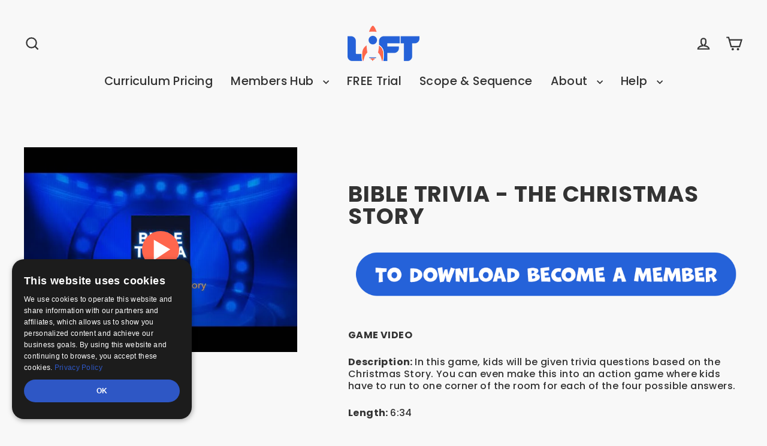

--- FILE ---
content_type: text/html; charset=utf-8
request_url: https://liftcurriculum.com/products/bible-trivia-the-christmas-story
body_size: 18712
content:
<!doctype html>
<html class="no-js" lang="en" dir="ltr">
<head>
  <meta charset="utf-8">
  <meta http-equiv="X-UA-Compatible" content="IE=edge">
  <meta name="viewport" content="width=device-width,initial-scale=1">
  <meta name="theme-color" content="#ff664d">
  <link rel="canonical" href="https://liftcurriculum.com/products/bible-trivia-the-christmas-story">
  <link rel="preconnect" href="https://cdn.shopify.com" crossorigin>
  <link rel="preconnect" href="https://fonts.shopifycdn.com" crossorigin>
  <link rel="dns-prefetch" href="https://productreviews.shopifycdn.com">
  <link rel="dns-prefetch" href="https://ajax.googleapis.com">
  <link rel="dns-prefetch" href="https://maps.googleapis.com">
  <link rel="dns-prefetch" href="https://maps.gstatic.com">
  <!-- Google Tag Manager -->
  <script>(function(w,d,s,l,i){w[l]=w[l]||[];w[l].push({'gtm.start':
  new Date().getTime(),event:'gtm.js'});var f=d.getElementsByTagName(s)[0],
  j=d.createElement(s),dl=l!='dataLayer'?'&l='+l:'';j.async=true;j.src=
  'https://www.googletagmanager.com/gtm.js?id='+i+dl;f.parentNode.insertBefore(j,f);
  })(window,document,'script','dataLayer','GTM-WVNNN3B');</script>
  <!-- End Google Tag Manager --><link rel="shortcut icon" href="//liftcurriculum.com/cdn/shop/files/fav_32x32.png?v=1690306505" type="image/png" /><title>Bible Trivia - The Christmas Story
&ndash; Lift Curriculum
</title>
<meta name="description" content="GAME VIDEO Description: In this game, kids will be given trivia questions based on the Christmas Story. You can even make this into an action game where kids have to run to one corner of the room for each of the four possible answers.  Length: 6:34  "><meta property="og:site_name" content="Lift Curriculum">
  <meta property="og:url" content="https://liftcurriculum.com/products/bible-trivia-the-christmas-story">
  <meta property="og:title" content="Bible Trivia - The Christmas Story">
  <meta property="og:type" content="product">
  <meta property="og:description" content="GAME VIDEO Description: In this game, kids will be given trivia questions based on the Christmas Story. You can even make this into an action game where kids have to run to one corner of the room for each of the four possible answers.  Length: 6:34  "><meta property="og:image" content="http://liftcurriculum.com/cdn/shop/products/hqdefault_d1236544-5720-457a-b0b1-21a26a2c29d1_1200x1200.jpg?v=1652732042">
  <meta property="og:image:secure_url" content="https://liftcurriculum.com/cdn/shop/products/hqdefault_d1236544-5720-457a-b0b1-21a26a2c29d1_1200x1200.jpg?v=1652732042">
  <meta name="twitter:site" content="@">
  <meta name="twitter:card" content="summary_large_image">
  <meta name="twitter:title" content="Bible Trivia - The Christmas Story">
  <meta name="twitter:description" content="GAME VIDEO Description: In this game, kids will be given trivia questions based on the Christmas Story. You can even make this into an action game where kids have to run to one corner of the room for each of the four possible answers.  Length: 6:34  ">
<script>window.performance && window.performance.mark && window.performance.mark('shopify.content_for_header.start');</script><meta name="facebook-domain-verification" content="r3w2lubjm6vew27m9fx42l8ewmqbf4">
<meta name="facebook-domain-verification" content="6u5yy82calwpkfrp48y6spp1m45jf1">
<meta id="shopify-digital-wallet" name="shopify-digital-wallet" content="/61308698801/digital_wallets/dialog">
<link rel="alternate" type="application/json+oembed" href="https://liftcurriculum.com/products/bible-trivia-the-christmas-story.oembed">
<script async="async" src="/checkouts/internal/preloads.js?locale=en-US"></script>
<script id="shopify-features" type="application/json">{"accessToken":"496376b2dea20e6dfce8fcb81c9fd6ca","betas":["rich-media-storefront-analytics"],"domain":"liftcurriculum.com","predictiveSearch":true,"shopId":61308698801,"locale":"en"}</script>
<script>var Shopify = Shopify || {};
Shopify.shop = "sundayschoolplanet.myshopify.com";
Shopify.locale = "en";
Shopify.currency = {"active":"USD","rate":"1.0"};
Shopify.country = "US";
Shopify.theme = {"name":"Lift Theme - LIVE","id":147761299633,"schema_name":"Streamline","schema_version":"6.4.0","theme_store_id":null,"role":"main"};
Shopify.theme.handle = "null";
Shopify.theme.style = {"id":null,"handle":null};
Shopify.cdnHost = "liftcurriculum.com/cdn";
Shopify.routes = Shopify.routes || {};
Shopify.routes.root = "/";</script>
<script type="module">!function(o){(o.Shopify=o.Shopify||{}).modules=!0}(window);</script>
<script>!function(o){function n(){var o=[];function n(){o.push(Array.prototype.slice.apply(arguments))}return n.q=o,n}var t=o.Shopify=o.Shopify||{};t.loadFeatures=n(),t.autoloadFeatures=n()}(window);</script>
<script id="shop-js-analytics" type="application/json">{"pageType":"product"}</script>
<script defer="defer" async type="module" src="//liftcurriculum.com/cdn/shopifycloud/shop-js/modules/v2/client.init-shop-cart-sync_BdyHc3Nr.en.esm.js"></script>
<script defer="defer" async type="module" src="//liftcurriculum.com/cdn/shopifycloud/shop-js/modules/v2/chunk.common_Daul8nwZ.esm.js"></script>
<script type="module">
  await import("//liftcurriculum.com/cdn/shopifycloud/shop-js/modules/v2/client.init-shop-cart-sync_BdyHc3Nr.en.esm.js");
await import("//liftcurriculum.com/cdn/shopifycloud/shop-js/modules/v2/chunk.common_Daul8nwZ.esm.js");

  window.Shopify.SignInWithShop?.initShopCartSync?.({"fedCMEnabled":true,"windoidEnabled":true});

</script>
<script>(function() {
  var isLoaded = false;
  function asyncLoad() {
    if (isLoaded) return;
    isLoaded = true;
    var urls = ["https:\/\/usemechanic.com\/scripts\/online_store.js?shop=sundayschoolplanet.myshopify.com","\/\/shopify.privy.com\/widget.js?shop=sundayschoolplanet.myshopify.com"];
    for (var i = 0; i < urls.length; i++) {
      var s = document.createElement('script');
      s.type = 'text/javascript';
      s.async = true;
      s.src = urls[i];
      var x = document.getElementsByTagName('script')[0];
      x.parentNode.insertBefore(s, x);
    }
  };
  if(window.attachEvent) {
    window.attachEvent('onload', asyncLoad);
  } else {
    window.addEventListener('load', asyncLoad, false);
  }
})();</script>
<script id="__st">var __st={"a":61308698801,"offset":-18000,"reqid":"203ead0d-075d-4183-b3b7-df7ca3dc0814-1769022576","pageurl":"liftcurriculum.com\/products\/bible-trivia-the-christmas-story","u":"a2802999397c","p":"product","rtyp":"product","rid":7226426818737};</script>
<script>window.ShopifyPaypalV4VisibilityTracking = true;</script>
<script id="form-persister">!function(){'use strict';const t='contact',e='new_comment',n=[[t,t],['blogs',e],['comments',e],[t,'customer']],o='password',r='form_key',c=['recaptcha-v3-token','g-recaptcha-response','h-captcha-response',o],s=()=>{try{return window.sessionStorage}catch{return}},i='__shopify_v',u=t=>t.elements[r],a=function(){const t=[...n].map((([t,e])=>`form[action*='/${t}']:not([data-nocaptcha='true']) input[name='form_type'][value='${e}']`)).join(',');var e;return e=t,()=>e?[...document.querySelectorAll(e)].map((t=>t.form)):[]}();function m(t){const e=u(t);a().includes(t)&&(!e||!e.value)&&function(t){try{if(!s())return;!function(t){const e=s();if(!e)return;const n=u(t);if(!n)return;const o=n.value;o&&e.removeItem(o)}(t);const e=Array.from(Array(32),(()=>Math.random().toString(36)[2])).join('');!function(t,e){u(t)||t.append(Object.assign(document.createElement('input'),{type:'hidden',name:r})),t.elements[r].value=e}(t,e),function(t,e){const n=s();if(!n)return;const r=[...t.querySelectorAll(`input[type='${o}']`)].map((({name:t})=>t)),u=[...c,...r],a={};for(const[o,c]of new FormData(t).entries())u.includes(o)||(a[o]=c);n.setItem(e,JSON.stringify({[i]:1,action:t.action,data:a}))}(t,e)}catch(e){console.error('failed to persist form',e)}}(t)}const f=t=>{if('true'===t.dataset.persistBound)return;const e=function(t,e){const n=function(t){return'function'==typeof t.submit?t.submit:HTMLFormElement.prototype.submit}(t).bind(t);return function(){let t;return()=>{t||(t=!0,(()=>{try{e(),n()}catch(t){(t=>{console.error('form submit failed',t)})(t)}})(),setTimeout((()=>t=!1),250))}}()}(t,(()=>{m(t)}));!function(t,e){if('function'==typeof t.submit&&'function'==typeof e)try{t.submit=e}catch{}}(t,e),t.addEventListener('submit',(t=>{t.preventDefault(),e()})),t.dataset.persistBound='true'};!function(){function t(t){const e=(t=>{const e=t.target;return e instanceof HTMLFormElement?e:e&&e.form})(t);e&&m(e)}document.addEventListener('submit',t),document.addEventListener('DOMContentLoaded',(()=>{const e=a();for(const t of e)f(t);var n;n=document.body,new window.MutationObserver((t=>{for(const e of t)if('childList'===e.type&&e.addedNodes.length)for(const t of e.addedNodes)1===t.nodeType&&'FORM'===t.tagName&&a().includes(t)&&f(t)})).observe(n,{childList:!0,subtree:!0,attributes:!1}),document.removeEventListener('submit',t)}))}()}();</script>
<script integrity="sha256-4kQ18oKyAcykRKYeNunJcIwy7WH5gtpwJnB7kiuLZ1E=" data-source-attribution="shopify.loadfeatures" defer="defer" src="//liftcurriculum.com/cdn/shopifycloud/storefront/assets/storefront/load_feature-a0a9edcb.js" crossorigin="anonymous"></script>
<script data-source-attribution="shopify.dynamic_checkout.dynamic.init">var Shopify=Shopify||{};Shopify.PaymentButton=Shopify.PaymentButton||{isStorefrontPortableWallets:!0,init:function(){window.Shopify.PaymentButton.init=function(){};var t=document.createElement("script");t.src="https://liftcurriculum.com/cdn/shopifycloud/portable-wallets/latest/portable-wallets.en.js",t.type="module",document.head.appendChild(t)}};
</script>
<script data-source-attribution="shopify.dynamic_checkout.buyer_consent">
  function portableWalletsHideBuyerConsent(e){var t=document.getElementById("shopify-buyer-consent"),n=document.getElementById("shopify-subscription-policy-button");t&&n&&(t.classList.add("hidden"),t.setAttribute("aria-hidden","true"),n.removeEventListener("click",e))}function portableWalletsShowBuyerConsent(e){var t=document.getElementById("shopify-buyer-consent"),n=document.getElementById("shopify-subscription-policy-button");t&&n&&(t.classList.remove("hidden"),t.removeAttribute("aria-hidden"),n.addEventListener("click",e))}window.Shopify?.PaymentButton&&(window.Shopify.PaymentButton.hideBuyerConsent=portableWalletsHideBuyerConsent,window.Shopify.PaymentButton.showBuyerConsent=portableWalletsShowBuyerConsent);
</script>
<script data-source-attribution="shopify.dynamic_checkout.cart.bootstrap">document.addEventListener("DOMContentLoaded",(function(){function t(){return document.querySelector("shopify-accelerated-checkout-cart, shopify-accelerated-checkout")}if(t())Shopify.PaymentButton.init();else{new MutationObserver((function(e,n){t()&&(Shopify.PaymentButton.init(),n.disconnect())})).observe(document.body,{childList:!0,subtree:!0})}}));
</script>
<link id="shopify-accelerated-checkout-styles" rel="stylesheet" media="screen" href="https://liftcurriculum.com/cdn/shopifycloud/portable-wallets/latest/accelerated-checkout-backwards-compat.css" crossorigin="anonymous">
<style id="shopify-accelerated-checkout-cart">
        #shopify-buyer-consent {
  margin-top: 1em;
  display: inline-block;
  width: 100%;
}

#shopify-buyer-consent.hidden {
  display: none;
}

#shopify-subscription-policy-button {
  background: none;
  border: none;
  padding: 0;
  text-decoration: underline;
  font-size: inherit;
  cursor: pointer;
}

#shopify-subscription-policy-button::before {
  box-shadow: none;
}

      </style>

<script>window.performance && window.performance.mark && window.performance.mark('shopify.content_for_header.end');</script>

  <script>
    var theme = {
      stylesheet: "//liftcurriculum.com/cdn/shop/t/30/assets/theme.css?v=46222085232141057661761831894",
      template: "product.video-product",
      routes: {
        home: "/",
        cart: "/cart.js",
        cartPage: "/cart",
        cartAdd: "/cart/add.js",
        cartChange: "/cart/change.js",
        predictiveSearch: "/search/suggest"
      },
      strings: {
        addToCart: "Buy Now",
        soldOut: "Coming Soon",
        unavailable: "Unavailable",
        regularPrice: "Regular price",
        salePrice: "Sale price",
        inStockLabel: "In stock, ready to ship",
        oneStockLabel: "Low stock - [count] item left",
        otherStockLabel: "Low stock - [count] items left",
        willNotShipUntil: "Ready to ship [date]",
        willBeInStockAfter: "Back in stock [date]",
        waitingForStock: "Inventory on the way",
        cartItems: "[count] items",
        cartConfirmDelete: "Are you sure you want to remove this item?",
        cartTermsConfirmation: "You must agree with the terms and conditions of sales to check out",
        maxQuantity: "You can only have [quantity] of [title] in your cart."
      },
      settings: {
        cartType: "page",
        isCustomerTemplate: false,
        moneyFormat: "${{amount}}",
        quickView: false,
        hoverProductGrid: false,
        themeName: 'Streamline',
        themeVersion: "6.4.0",
        predictiveSearchType: null,
      }
    };

    document.documentElement.className = document.documentElement.className.replace('no-js', 'js');
  </script><style data-shopify>:root {
    --typeHeaderPrimary: Poppins;
    --typeHeaderFallback: sans-serif;
    --typeHeaderSize: 37px;
    --typeHeaderStyle: normal;
    --typeHeaderWeight: 700;
    --typeHeaderLineHeight: 1;
    --typeHeaderSpacing: 0.025em;

    --typeBasePrimary:Poppins;
    --typeBaseFallback:sans-serif;
    --typeBaseSize: 16px;
    --typeBaseWeight: 500;
    --typeBaseStyle: normal;
    --typeBaseSpacing: 0.025em;
    --typeBaseLineHeight: 1.3;

    
      --buttonRadius: 35px;
    

    --iconWeight: 5px;
    --iconLinecaps: miter;
  }

  

  .hero {
    background-image: linear-gradient(100deg, #f2f2f2 40%, #ffffff 63%, #f2f2f2 79%);
  }

  .placeholder-content,
  .image-wrap,
  .skrim__link,
  .pswp__img--placeholder {
    background-image: linear-gradient(100deg, #f8f8f8 40%, #f0f0f0 63%, #f8f8f8 79%);
  }</style><style>
  @font-face {
  font-family: Poppins;
  font-weight: 700;
  font-style: normal;
  font-display: swap;
  src: url("//liftcurriculum.com/cdn/fonts/poppins/poppins_n7.56758dcf284489feb014a026f3727f2f20a54626.woff2") format("woff2"),
       url("//liftcurriculum.com/cdn/fonts/poppins/poppins_n7.f34f55d9b3d3205d2cd6f64955ff4b36f0cfd8da.woff") format("woff");
}

  @font-face {
  font-family: Poppins;
  font-weight: 500;
  font-style: normal;
  font-display: swap;
  src: url("//liftcurriculum.com/cdn/fonts/poppins/poppins_n5.ad5b4b72b59a00358afc706450c864c3c8323842.woff2") format("woff2"),
       url("//liftcurriculum.com/cdn/fonts/poppins/poppins_n5.33757fdf985af2d24b32fcd84c9a09224d4b2c39.woff") format("woff");
}


  @font-face {
  font-family: Poppins;
  font-weight: 700;
  font-style: normal;
  font-display: swap;
  src: url("//liftcurriculum.com/cdn/fonts/poppins/poppins_n7.56758dcf284489feb014a026f3727f2f20a54626.woff2") format("woff2"),
       url("//liftcurriculum.com/cdn/fonts/poppins/poppins_n7.f34f55d9b3d3205d2cd6f64955ff4b36f0cfd8da.woff") format("woff");
}

  @font-face {
  font-family: Poppins;
  font-weight: 500;
  font-style: italic;
  font-display: swap;
  src: url("//liftcurriculum.com/cdn/fonts/poppins/poppins_i5.6acfce842c096080e34792078ef3cb7c3aad24d4.woff2") format("woff2"),
       url("//liftcurriculum.com/cdn/fonts/poppins/poppins_i5.a49113e4fe0ad7fd7716bd237f1602cbec299b3c.woff") format("woff");
}

  @font-face {
  font-family: Poppins;
  font-weight: 700;
  font-style: italic;
  font-display: swap;
  src: url("//liftcurriculum.com/cdn/fonts/poppins/poppins_i7.42fd71da11e9d101e1e6c7932199f925f9eea42d.woff2") format("woff2"),
       url("//liftcurriculum.com/cdn/fonts/poppins/poppins_i7.ec8499dbd7616004e21155106d13837fff4cf556.woff") format("woff");
}


  body,
  input,
  textarea,
  button,
  select {
    -webkit-font-smoothing: antialiased;
    -webkit-text-size-adjust: 100%;
    text-rendering: optimizeSpeed;
    font-family: var(--typeBasePrimary), var(--typeBaseFallback);
    font-size: calc(var(--typeBaseSize) * 0.85);
    font-weight: var(--typeBaseWeight);
    font-style: var(--typeBaseStyle);
    letter-spacing: var(--typeBaseSpacing);
    line-height: var(--typeBaseLineHeight);
  }

  @media only screen and (min-width: 769px) {
    body,
    input,
    textarea,
    button,
    select {
      font-size: var(--typeBaseSize);
    }
  }

  .page-container,
  .overscroll-loader {
    display: none;
  }

  h1, .h1,
  h3, .h3,
  h4, .h4,
  h5, .h5,
  h6, .h6,
  .section-header__title,
  .spr-header-title.spr-header-title {
    font-family: var(--typeHeaderPrimary), var(--typeHeaderFallback);
    font-weight: var(--typeHeaderWeight);
    font-style: normal;
    letter-spacing: var(--typeHeaderSpacing);
    line-height: var(--typeHeaderLineHeight);
    word-break: break-word;

    
      text-transform: uppercase;
    
  }

  h2, .h2 {
    font-family: var(--typeBasePrimary), var(--typeBaseFallback);
    font-weight: var(--typeBaseWeight);
    letter-spacing: var(--typeBaseSpacing);
    line-height: var(--typeBaseLineHeight);
  }

  
  @keyframes pulse-fade {
    0% {
      opacity: 0;
    }
    50% {
      opacity: 1;
    }
    100% {
      opacity: 0;
    }
  }

  .splash-screen {
    box-sizing: border-box;
    display: flex;
    position: fixed;
    left: 0;
    top: 0;
    right: 0;
    bottom: 0;
    align-items: center;
    justify-content: center;
    z-index: 10001;
    background-color: #f8f8f8;
  }

  .splash-screen__loader {
    max-width: 180px;
  }

  @media only screen and (min-width: 769px) {
    .splash-screen__loader {
      max-width: 190px;
    }
  }

  .splash-screen img {
    display: block;
    max-width: 100%;
    border: 0 none;
    height: auto;
    animation: pulse-fade 0.4s infinite linear;
  }

  .loader-text {
    letter-spacing: 0.2em;
    font-size: 1.5em;
    text-transform: uppercase;
    animation: pulse-fade 0.4s infinite linear;
  }

  .loader-logo {
    display: none;
    position: fixed;
    left: 0;
    top: 0;
    right: 0;
    bottom: 0;
    align-items: center;
    justify-content: center;
    background-color: #f8f8f8;
    z-index: 6000;
  }

  .loader-logo__img {
    display: block;
  }

  .transition-body {
    opacity: 0;
  }

  .btn--loading span:after {
    content: "Loading";
  }
</style>
<link href="//liftcurriculum.com/cdn/shop/t/30/assets/theme.css?v=46222085232141057661761831894" rel="stylesheet" type="text/css" media="all" />
<script src="//liftcurriculum.com/cdn/shop/t/30/assets/vendor-v6.js" defer="defer"></script>
  <script src="//liftcurriculum.com/cdn/shop/t/30/assets/theme.js?v=167219426014698682141761830345" defer="defer"></script>
<script src="https://cdn.shopify.com/extensions/019b9d1a-e1c7-7757-aa41-c2a0cdb4f012/membership-2-dev-116/assets/simplee-app.js" type="text/javascript" defer="defer"></script>
<link href="https://cdn.shopify.com/extensions/019b9d1a-e1c7-7757-aa41-c2a0cdb4f012/membership-2-dev-116/assets/simplee-app.css" rel="stylesheet" type="text/css" media="all">
<link href="https://monorail-edge.shopifysvc.com" rel="dns-prefetch">
<script>(function(){if ("sendBeacon" in navigator && "performance" in window) {try {var session_token_from_headers = performance.getEntriesByType('navigation')[0].serverTiming.find(x => x.name == '_s').description;} catch {var session_token_from_headers = undefined;}var session_cookie_matches = document.cookie.match(/_shopify_s=([^;]*)/);var session_token_from_cookie = session_cookie_matches && session_cookie_matches.length === 2 ? session_cookie_matches[1] : "";var session_token = session_token_from_headers || session_token_from_cookie || "";function handle_abandonment_event(e) {var entries = performance.getEntries().filter(function(entry) {return /monorail-edge.shopifysvc.com/.test(entry.name);});if (!window.abandonment_tracked && entries.length === 0) {window.abandonment_tracked = true;var currentMs = Date.now();var navigation_start = performance.timing.navigationStart;var payload = {shop_id: 61308698801,url: window.location.href,navigation_start,duration: currentMs - navigation_start,session_token,page_type: "product"};window.navigator.sendBeacon("https://monorail-edge.shopifysvc.com/v1/produce", JSON.stringify({schema_id: "online_store_buyer_site_abandonment/1.1",payload: payload,metadata: {event_created_at_ms: currentMs,event_sent_at_ms: currentMs}}));}}window.addEventListener('pagehide', handle_abandonment_event);}}());</script>
<script id="web-pixels-manager-setup">(function e(e,d,r,n,o){if(void 0===o&&(o={}),!Boolean(null===(a=null===(i=window.Shopify)||void 0===i?void 0:i.analytics)||void 0===a?void 0:a.replayQueue)){var i,a;window.Shopify=window.Shopify||{};var t=window.Shopify;t.analytics=t.analytics||{};var s=t.analytics;s.replayQueue=[],s.publish=function(e,d,r){return s.replayQueue.push([e,d,r]),!0};try{self.performance.mark("wpm:start")}catch(e){}var l=function(){var e={modern:/Edge?\/(1{2}[4-9]|1[2-9]\d|[2-9]\d{2}|\d{4,})\.\d+(\.\d+|)|Firefox\/(1{2}[4-9]|1[2-9]\d|[2-9]\d{2}|\d{4,})\.\d+(\.\d+|)|Chrom(ium|e)\/(9{2}|\d{3,})\.\d+(\.\d+|)|(Maci|X1{2}).+ Version\/(15\.\d+|(1[6-9]|[2-9]\d|\d{3,})\.\d+)([,.]\d+|)( \(\w+\)|)( Mobile\/\w+|) Safari\/|Chrome.+OPR\/(9{2}|\d{3,})\.\d+\.\d+|(CPU[ +]OS|iPhone[ +]OS|CPU[ +]iPhone|CPU IPhone OS|CPU iPad OS)[ +]+(15[._]\d+|(1[6-9]|[2-9]\d|\d{3,})[._]\d+)([._]\d+|)|Android:?[ /-](13[3-9]|1[4-9]\d|[2-9]\d{2}|\d{4,})(\.\d+|)(\.\d+|)|Android.+Firefox\/(13[5-9]|1[4-9]\d|[2-9]\d{2}|\d{4,})\.\d+(\.\d+|)|Android.+Chrom(ium|e)\/(13[3-9]|1[4-9]\d|[2-9]\d{2}|\d{4,})\.\d+(\.\d+|)|SamsungBrowser\/([2-9]\d|\d{3,})\.\d+/,legacy:/Edge?\/(1[6-9]|[2-9]\d|\d{3,})\.\d+(\.\d+|)|Firefox\/(5[4-9]|[6-9]\d|\d{3,})\.\d+(\.\d+|)|Chrom(ium|e)\/(5[1-9]|[6-9]\d|\d{3,})\.\d+(\.\d+|)([\d.]+$|.*Safari\/(?![\d.]+ Edge\/[\d.]+$))|(Maci|X1{2}).+ Version\/(10\.\d+|(1[1-9]|[2-9]\d|\d{3,})\.\d+)([,.]\d+|)( \(\w+\)|)( Mobile\/\w+|) Safari\/|Chrome.+OPR\/(3[89]|[4-9]\d|\d{3,})\.\d+\.\d+|(CPU[ +]OS|iPhone[ +]OS|CPU[ +]iPhone|CPU IPhone OS|CPU iPad OS)[ +]+(10[._]\d+|(1[1-9]|[2-9]\d|\d{3,})[._]\d+)([._]\d+|)|Android:?[ /-](13[3-9]|1[4-9]\d|[2-9]\d{2}|\d{4,})(\.\d+|)(\.\d+|)|Mobile Safari.+OPR\/([89]\d|\d{3,})\.\d+\.\d+|Android.+Firefox\/(13[5-9]|1[4-9]\d|[2-9]\d{2}|\d{4,})\.\d+(\.\d+|)|Android.+Chrom(ium|e)\/(13[3-9]|1[4-9]\d|[2-9]\d{2}|\d{4,})\.\d+(\.\d+|)|Android.+(UC? ?Browser|UCWEB|U3)[ /]?(15\.([5-9]|\d{2,})|(1[6-9]|[2-9]\d|\d{3,})\.\d+)\.\d+|SamsungBrowser\/(5\.\d+|([6-9]|\d{2,})\.\d+)|Android.+MQ{2}Browser\/(14(\.(9|\d{2,})|)|(1[5-9]|[2-9]\d|\d{3,})(\.\d+|))(\.\d+|)|K[Aa][Ii]OS\/(3\.\d+|([4-9]|\d{2,})\.\d+)(\.\d+|)/},d=e.modern,r=e.legacy,n=navigator.userAgent;return n.match(d)?"modern":n.match(r)?"legacy":"unknown"}(),u="modern"===l?"modern":"legacy",c=(null!=n?n:{modern:"",legacy:""})[u],f=function(e){return[e.baseUrl,"/wpm","/b",e.hashVersion,"modern"===e.buildTarget?"m":"l",".js"].join("")}({baseUrl:d,hashVersion:r,buildTarget:u}),m=function(e){var d=e.version,r=e.bundleTarget,n=e.surface,o=e.pageUrl,i=e.monorailEndpoint;return{emit:function(e){var a=e.status,t=e.errorMsg,s=(new Date).getTime(),l=JSON.stringify({metadata:{event_sent_at_ms:s},events:[{schema_id:"web_pixels_manager_load/3.1",payload:{version:d,bundle_target:r,page_url:o,status:a,surface:n,error_msg:t},metadata:{event_created_at_ms:s}}]});if(!i)return console&&console.warn&&console.warn("[Web Pixels Manager] No Monorail endpoint provided, skipping logging."),!1;try{return self.navigator.sendBeacon.bind(self.navigator)(i,l)}catch(e){}var u=new XMLHttpRequest;try{return u.open("POST",i,!0),u.setRequestHeader("Content-Type","text/plain"),u.send(l),!0}catch(e){return console&&console.warn&&console.warn("[Web Pixels Manager] Got an unhandled error while logging to Monorail."),!1}}}}({version:r,bundleTarget:l,surface:e.surface,pageUrl:self.location.href,monorailEndpoint:e.monorailEndpoint});try{o.browserTarget=l,function(e){var d=e.src,r=e.async,n=void 0===r||r,o=e.onload,i=e.onerror,a=e.sri,t=e.scriptDataAttributes,s=void 0===t?{}:t,l=document.createElement("script"),u=document.querySelector("head"),c=document.querySelector("body");if(l.async=n,l.src=d,a&&(l.integrity=a,l.crossOrigin="anonymous"),s)for(var f in s)if(Object.prototype.hasOwnProperty.call(s,f))try{l.dataset[f]=s[f]}catch(e){}if(o&&l.addEventListener("load",o),i&&l.addEventListener("error",i),u)u.appendChild(l);else{if(!c)throw new Error("Did not find a head or body element to append the script");c.appendChild(l)}}({src:f,async:!0,onload:function(){if(!function(){var e,d;return Boolean(null===(d=null===(e=window.Shopify)||void 0===e?void 0:e.analytics)||void 0===d?void 0:d.initialized)}()){var d=window.webPixelsManager.init(e)||void 0;if(d){var r=window.Shopify.analytics;r.replayQueue.forEach((function(e){var r=e[0],n=e[1],o=e[2];d.publishCustomEvent(r,n,o)})),r.replayQueue=[],r.publish=d.publishCustomEvent,r.visitor=d.visitor,r.initialized=!0}}},onerror:function(){return m.emit({status:"failed",errorMsg:"".concat(f," has failed to load")})},sri:function(e){var d=/^sha384-[A-Za-z0-9+/=]+$/;return"string"==typeof e&&d.test(e)}(c)?c:"",scriptDataAttributes:o}),m.emit({status:"loading"})}catch(e){m.emit({status:"failed",errorMsg:(null==e?void 0:e.message)||"Unknown error"})}}})({shopId: 61308698801,storefrontBaseUrl: "https://liftcurriculum.com",extensionsBaseUrl: "https://extensions.shopifycdn.com/cdn/shopifycloud/web-pixels-manager",monorailEndpoint: "https://monorail-edge.shopifysvc.com/unstable/produce_batch",surface: "storefront-renderer",enabledBetaFlags: ["2dca8a86"],webPixelsConfigList: [{"id":"534970545","configuration":"{\"config\":\"{\\\"google_tag_ids\\\":[\\\"G-LLXGPR427L\\\",\\\"AW-10899966839\\\"],\\\"gtag_events\\\":[{\\\"type\\\":\\\"search\\\",\\\"action_label\\\":[\\\"G-LLXGPR427L\\\",\\\"AW-10899966839\\\/t80QCKb2uJ0bEPeWwc0o\\\"]},{\\\"type\\\":\\\"begin_checkout\\\",\\\"action_label\\\":[\\\"G-LLXGPR427L\\\",\\\"AW-10899966839\\\/JsscCJr2uJ0bEPeWwc0o\\\"]},{\\\"type\\\":\\\"view_item\\\",\\\"action_label\\\":[\\\"G-LLXGPR427L\\\",\\\"AW-10899966839\\\/3ggMCKP2uJ0bEPeWwc0o\\\"]},{\\\"type\\\":\\\"purchase\\\",\\\"action_label\\\":[\\\"G-LLXGPR427L\\\",\\\"AW-10899966839\\\/c_oaCJf2uJ0bEPeWwc0o\\\"]},{\\\"type\\\":\\\"page_view\\\",\\\"action_label\\\":[\\\"G-LLXGPR427L\\\",\\\"AW-10899966839\\\/WVKdCKD2uJ0bEPeWwc0o\\\"]},{\\\"type\\\":\\\"add_payment_info\\\",\\\"action_label\\\":[\\\"G-LLXGPR427L\\\",\\\"AW-10899966839\\\/rPMkCKn2uJ0bEPeWwc0o\\\"]},{\\\"type\\\":\\\"add_to_cart\\\",\\\"action_label\\\":[\\\"G-LLXGPR427L\\\",\\\"AW-10899966839\\\/S3L7CJ32uJ0bEPeWwc0o\\\"]}],\\\"enable_monitoring_mode\\\":false}\"}","eventPayloadVersion":"v1","runtimeContext":"OPEN","scriptVersion":"b2a88bafab3e21179ed38636efcd8a93","type":"APP","apiClientId":1780363,"privacyPurposes":[],"dataSharingAdjustments":{"protectedCustomerApprovalScopes":["read_customer_address","read_customer_email","read_customer_name","read_customer_personal_data","read_customer_phone"]}},{"id":"121274545","configuration":"{\"pixel_id\":\"161067603317393\",\"pixel_type\":\"facebook_pixel\",\"metaapp_system_user_token\":\"-\"}","eventPayloadVersion":"v1","runtimeContext":"OPEN","scriptVersion":"ca16bc87fe92b6042fbaa3acc2fbdaa6","type":"APP","apiClientId":2329312,"privacyPurposes":["ANALYTICS","MARKETING","SALE_OF_DATA"],"dataSharingAdjustments":{"protectedCustomerApprovalScopes":["read_customer_address","read_customer_email","read_customer_name","read_customer_personal_data","read_customer_phone"]}},{"id":"shopify-app-pixel","configuration":"{}","eventPayloadVersion":"v1","runtimeContext":"STRICT","scriptVersion":"0450","apiClientId":"shopify-pixel","type":"APP","privacyPurposes":["ANALYTICS","MARKETING"]},{"id":"shopify-custom-pixel","eventPayloadVersion":"v1","runtimeContext":"LAX","scriptVersion":"0450","apiClientId":"shopify-pixel","type":"CUSTOM","privacyPurposes":["ANALYTICS","MARKETING"]}],isMerchantRequest: false,initData: {"shop":{"name":"Lift Curriculum","paymentSettings":{"currencyCode":"USD"},"myshopifyDomain":"sundayschoolplanet.myshopify.com","countryCode":"US","storefrontUrl":"https:\/\/liftcurriculum.com"},"customer":null,"cart":null,"checkout":null,"productVariants":[{"price":{"amount":0.0,"currencyCode":"USD"},"product":{"title":"Bible Trivia - The Christmas Story","vendor":"Lift","id":"7226426818737","untranslatedTitle":"Bible Trivia - The Christmas Story","url":"\/products\/bible-trivia-the-christmas-story","type":"Game Videos"},"id":"41802927308977","image":null,"sku":"GAME-0105","title":"Default Title","untranslatedTitle":"Default Title"}],"purchasingCompany":null},},"https://liftcurriculum.com/cdn","fcfee988w5aeb613cpc8e4bc33m6693e112",{"modern":"","legacy":""},{"shopId":"61308698801","storefrontBaseUrl":"https:\/\/liftcurriculum.com","extensionBaseUrl":"https:\/\/extensions.shopifycdn.com\/cdn\/shopifycloud\/web-pixels-manager","surface":"storefront-renderer","enabledBetaFlags":"[\"2dca8a86\"]","isMerchantRequest":"false","hashVersion":"fcfee988w5aeb613cpc8e4bc33m6693e112","publish":"custom","events":"[[\"page_viewed\",{}],[\"product_viewed\",{\"productVariant\":{\"price\":{\"amount\":0.0,\"currencyCode\":\"USD\"},\"product\":{\"title\":\"Bible Trivia - The Christmas Story\",\"vendor\":\"Lift\",\"id\":\"7226426818737\",\"untranslatedTitle\":\"Bible Trivia - The Christmas Story\",\"url\":\"\/products\/bible-trivia-the-christmas-story\",\"type\":\"Game Videos\"},\"id\":\"41802927308977\",\"image\":null,\"sku\":\"GAME-0105\",\"title\":\"Default Title\",\"untranslatedTitle\":\"Default Title\"}}]]"});</script><script>
  window.ShopifyAnalytics = window.ShopifyAnalytics || {};
  window.ShopifyAnalytics.meta = window.ShopifyAnalytics.meta || {};
  window.ShopifyAnalytics.meta.currency = 'USD';
  var meta = {"product":{"id":7226426818737,"gid":"gid:\/\/shopify\/Product\/7226426818737","vendor":"Lift","type":"Game Videos","handle":"bible-trivia-the-christmas-story","variants":[{"id":41802927308977,"price":0,"name":"Bible Trivia - The Christmas Story","public_title":null,"sku":"GAME-0105"}],"remote":false},"page":{"pageType":"product","resourceType":"product","resourceId":7226426818737,"requestId":"203ead0d-075d-4183-b3b7-df7ca3dc0814-1769022576"}};
  for (var attr in meta) {
    window.ShopifyAnalytics.meta[attr] = meta[attr];
  }
</script>
<script class="analytics">
  (function () {
    var customDocumentWrite = function(content) {
      var jquery = null;

      if (window.jQuery) {
        jquery = window.jQuery;
      } else if (window.Checkout && window.Checkout.$) {
        jquery = window.Checkout.$;
      }

      if (jquery) {
        jquery('body').append(content);
      }
    };

    var hasLoggedConversion = function(token) {
      if (token) {
        return document.cookie.indexOf('loggedConversion=' + token) !== -1;
      }
      return false;
    }

    var setCookieIfConversion = function(token) {
      if (token) {
        var twoMonthsFromNow = new Date(Date.now());
        twoMonthsFromNow.setMonth(twoMonthsFromNow.getMonth() + 2);

        document.cookie = 'loggedConversion=' + token + '; expires=' + twoMonthsFromNow;
      }
    }

    var trekkie = window.ShopifyAnalytics.lib = window.trekkie = window.trekkie || [];
    if (trekkie.integrations) {
      return;
    }
    trekkie.methods = [
      'identify',
      'page',
      'ready',
      'track',
      'trackForm',
      'trackLink'
    ];
    trekkie.factory = function(method) {
      return function() {
        var args = Array.prototype.slice.call(arguments);
        args.unshift(method);
        trekkie.push(args);
        return trekkie;
      };
    };
    for (var i = 0; i < trekkie.methods.length; i++) {
      var key = trekkie.methods[i];
      trekkie[key] = trekkie.factory(key);
    }
    trekkie.load = function(config) {
      trekkie.config = config || {};
      trekkie.config.initialDocumentCookie = document.cookie;
      var first = document.getElementsByTagName('script')[0];
      var script = document.createElement('script');
      script.type = 'text/javascript';
      script.onerror = function(e) {
        var scriptFallback = document.createElement('script');
        scriptFallback.type = 'text/javascript';
        scriptFallback.onerror = function(error) {
                var Monorail = {
      produce: function produce(monorailDomain, schemaId, payload) {
        var currentMs = new Date().getTime();
        var event = {
          schema_id: schemaId,
          payload: payload,
          metadata: {
            event_created_at_ms: currentMs,
            event_sent_at_ms: currentMs
          }
        };
        return Monorail.sendRequest("https://" + monorailDomain + "/v1/produce", JSON.stringify(event));
      },
      sendRequest: function sendRequest(endpointUrl, payload) {
        // Try the sendBeacon API
        if (window && window.navigator && typeof window.navigator.sendBeacon === 'function' && typeof window.Blob === 'function' && !Monorail.isIos12()) {
          var blobData = new window.Blob([payload], {
            type: 'text/plain'
          });

          if (window.navigator.sendBeacon(endpointUrl, blobData)) {
            return true;
          } // sendBeacon was not successful

        } // XHR beacon

        var xhr = new XMLHttpRequest();

        try {
          xhr.open('POST', endpointUrl);
          xhr.setRequestHeader('Content-Type', 'text/plain');
          xhr.send(payload);
        } catch (e) {
          console.log(e);
        }

        return false;
      },
      isIos12: function isIos12() {
        return window.navigator.userAgent.lastIndexOf('iPhone; CPU iPhone OS 12_') !== -1 || window.navigator.userAgent.lastIndexOf('iPad; CPU OS 12_') !== -1;
      }
    };
    Monorail.produce('monorail-edge.shopifysvc.com',
      'trekkie_storefront_load_errors/1.1',
      {shop_id: 61308698801,
      theme_id: 147761299633,
      app_name: "storefront",
      context_url: window.location.href,
      source_url: "//liftcurriculum.com/cdn/s/trekkie.storefront.cd680fe47e6c39ca5d5df5f0a32d569bc48c0f27.min.js"});

        };
        scriptFallback.async = true;
        scriptFallback.src = '//liftcurriculum.com/cdn/s/trekkie.storefront.cd680fe47e6c39ca5d5df5f0a32d569bc48c0f27.min.js';
        first.parentNode.insertBefore(scriptFallback, first);
      };
      script.async = true;
      script.src = '//liftcurriculum.com/cdn/s/trekkie.storefront.cd680fe47e6c39ca5d5df5f0a32d569bc48c0f27.min.js';
      first.parentNode.insertBefore(script, first);
    };
    trekkie.load(
      {"Trekkie":{"appName":"storefront","development":false,"defaultAttributes":{"shopId":61308698801,"isMerchantRequest":null,"themeId":147761299633,"themeCityHash":"8435272013932683401","contentLanguage":"en","currency":"USD","eventMetadataId":"fa438881-85b7-40ea-b28d-80488972fca2"},"isServerSideCookieWritingEnabled":true,"monorailRegion":"shop_domain","enabledBetaFlags":["65f19447","bdb960ec"]},"Session Attribution":{},"S2S":{"facebookCapiEnabled":true,"source":"trekkie-storefront-renderer","apiClientId":580111}}
    );

    var loaded = false;
    trekkie.ready(function() {
      if (loaded) return;
      loaded = true;

      window.ShopifyAnalytics.lib = window.trekkie;

      var originalDocumentWrite = document.write;
      document.write = customDocumentWrite;
      try { window.ShopifyAnalytics.merchantGoogleAnalytics.call(this); } catch(error) {};
      document.write = originalDocumentWrite;

      window.ShopifyAnalytics.lib.page(null,{"pageType":"product","resourceType":"product","resourceId":7226426818737,"requestId":"203ead0d-075d-4183-b3b7-df7ca3dc0814-1769022576","shopifyEmitted":true});

      var match = window.location.pathname.match(/checkouts\/(.+)\/(thank_you|post_purchase)/)
      var token = match? match[1]: undefined;
      if (!hasLoggedConversion(token)) {
        setCookieIfConversion(token);
        window.ShopifyAnalytics.lib.track("Viewed Product",{"currency":"USD","variantId":41802927308977,"productId":7226426818737,"productGid":"gid:\/\/shopify\/Product\/7226426818737","name":"Bible Trivia - The Christmas Story","price":"0.00","sku":"GAME-0105","brand":"Lift","variant":null,"category":"Game Videos","nonInteraction":true,"remote":false},undefined,undefined,{"shopifyEmitted":true});
      window.ShopifyAnalytics.lib.track("monorail:\/\/trekkie_storefront_viewed_product\/1.1",{"currency":"USD","variantId":41802927308977,"productId":7226426818737,"productGid":"gid:\/\/shopify\/Product\/7226426818737","name":"Bible Trivia - The Christmas Story","price":"0.00","sku":"GAME-0105","brand":"Lift","variant":null,"category":"Game Videos","nonInteraction":true,"remote":false,"referer":"https:\/\/liftcurriculum.com\/products\/bible-trivia-the-christmas-story"});
      }
    });


        var eventsListenerScript = document.createElement('script');
        eventsListenerScript.async = true;
        eventsListenerScript.src = "//liftcurriculum.com/cdn/shopifycloud/storefront/assets/shop_events_listener-3da45d37.js";
        document.getElementsByTagName('head')[0].appendChild(eventsListenerScript);

})();</script>
<script
  defer
  src="https://liftcurriculum.com/cdn/shopifycloud/perf-kit/shopify-perf-kit-3.0.4.min.js"
  data-application="storefront-renderer"
  data-shop-id="61308698801"
  data-render-region="gcp-us-central1"
  data-page-type="product"
  data-theme-instance-id="147761299633"
  data-theme-name="Streamline"
  data-theme-version="6.4.0"
  data-monorail-region="shop_domain"
  data-resource-timing-sampling-rate="10"
  data-shs="true"
  data-shs-beacon="true"
  data-shs-export-with-fetch="true"
  data-shs-logs-sample-rate="1"
  data-shs-beacon-endpoint="https://liftcurriculum.com/api/collect"
></script>
</head>

<body class="template-product" ontouchstart="return true;" data-transitions="true" data-animate_underlines="true" data-animate_images="true" data-button_style="round" data-type_product_capitalize="false" data-type_header_capitalize="true" data-product_image_scatter="false" data-button_type_style="normal">
  
    <!-- Google Tag Manager (noscript) -->
    <noscript><iframe src="https://www.googletagmanager.com/ns.html?id=GTM-WVNNN3B"
    height="0" width="0" style="display:none;visibility:hidden"></iframe></noscript>
    <!-- End Google Tag Manager (noscript) -->
  <div id="OverscrollLoader" class="overscroll-loader" aria-hidden="true">
    <svg aria-hidden="true" focusable="false" role="presentation" class="icon icon--full-color icon-loader--full-color"><path class="icon-loader__close" d="m19 17.61 27.12 27.13m0-27.12L19 44.74"/><path class="icon-loader__path" d="M40 90a40 40 0 1 1 20 0"/></svg>
  </div>

  <div class="root"><script>window.setTimeout(function() { document.body.className += " loaded"; }, 25);</script><div class="splash-screen"><span class="loader-text">Loading</span></div>

    <a class="in-page-link visually-hidden skip-link" href="#MainContent">Skip to content</a>

    <div id="PageContainer" class="page-container">
      <div class="transition-body"><!-- BEGIN sections: header-group -->
<div id="shopify-section-sections--19219337183409__header" class="shopify-section shopify-section-group-header-group">
<div class="slide-nav__overflow slide-nav__overflow--thumb">
  <nav class="slide-nav__wrapper">
    <ul id="SlideNav" class="slide-nav">
      
<li class="slide-nav__item border-bottom">
          <a href="/" class="slide-nav__link">
            Home
          </a>
        </li><li class="slide-nav__item"><a href="/products/lift-annual-membership" class="slide-nav__link">
              Curriculum Pricing
            </a></li><li class="slide-nav__item"><button
              type="button"
              class="js-toggle-submenu slide-nav__link"
              data-target="tier-2-members-hub2"
              data-level="1"
              >
              Members Hub
              <span class="slide-nav__icon">
                <svg aria-hidden="true" focusable="false" role="presentation" class="icon icon-chevron-right" viewBox="0 0 284.49 498.98"><title>icon-chevron</title><path d="M35 498.98a35 35 0 0 1-24.75-59.75l189.74-189.74L10.25 59.75a35.002 35.002 0 0 1 49.5-49.5l214.49 214.49a35 35 0 0 1 0 49.5L59.75 488.73A34.89 34.89 0 0 1 35 498.98Z"/></svg>
                <span class="icon__fallback-text">Expand submenu</span>
              </span>
            </button>
            <ul
              class="slide-nav__dropdown"
              data-parent="tier-2-members-hub2"
              data-level="2">
              <li class="slide-nav__item border-bottom">
                <div class="slide-nav__table">
                  <div class="slide-nav__table-cell slide-nav__return">
                    <button class="js-toggle-submenu slide-nav__return-btn" type="button">
                      <svg aria-hidden="true" focusable="false" role="presentation" class="icon icon-chevron-left" viewBox="0 0 284.49 498.98"><title>icon-chevron-left</title><path d="M249.49 0a35 35 0 0 1 24.75 59.75L84.49 249.49l189.75 189.74a35.002 35.002 0 1 1-49.5 49.5L10.25 274.24a35 35 0 0 1 0-49.5L224.74 10.25A34.89 34.89 0 0 1 249.49 0Z"/></svg>
                      <span class="icon__fallback-text">Collapse submenu</span>
                    </button>
                  </div>
                  <a href="/collections/all-childrens-ministry-curriculum" class="slide-nav__sublist-link slide-nav__sublist-header">
                    Members Hub
                  </a>
                </div>
              </li><li class="slide-nav__item border-bottom"><a href="/collections/all-childrens-ministry-curriculum" class="slide-nav__sublist-link">
                      Curriculum
                    </a></li><li class="slide-nav__item border-bottom"><a href="/collections/worship-videos" class="slide-nav__sublist-link">
                      Worship Videos
                    </a></li><li class="slide-nav__item border-bottom"><a href="/collections/bible-story-videos" class="slide-nav__sublist-link">
                      Bible Story Videos
                    </a></li><li class="slide-nav__item border-bottom"><a href="/collections/game-videos" class="slide-nav__sublist-link">
                      Game Videos
                    </a></li><li class="slide-nav__item border-bottom"><a href="/collections/vbs" class="slide-nav__sublist-link">
                      VBS
                    </a></li><li class="slide-nav__item border-bottom"><a href="/collections/extra-activities-for-when-the-service-goes-long" class="slide-nav__sublist-link">
                      Activity Pages
                    </a></li><li class="slide-nav__item border-bottom"><a href="/pages/lift-curriculum-free-scope-sequence" class="slide-nav__sublist-link">
                      Scope &amp; Sequence
                    </a></li><li class="slide-nav__item"><a href="/collections/lift-curriculum-free-trial" class="slide-nav__sublist-link">
                      Free Trial Resources
                    </a></li></ul></li><li class="slide-nav__item"><a href="/collections/lift-curriculum-free-trial" class="slide-nav__link">
              FREE Trial
            </a></li><li class="slide-nav__item"><a href="/pages/lift-curriculum-free-scope-sequence" class="slide-nav__link">
              Scope & Sequence
            </a></li><li class="slide-nav__item"><button
              type="button"
              class="js-toggle-submenu slide-nav__link"
              data-target="tier-2-about5"
              data-level="1"
              >
              About
              <span class="slide-nav__icon">
                <svg aria-hidden="true" focusable="false" role="presentation" class="icon icon-chevron-right" viewBox="0 0 284.49 498.98"><title>icon-chevron</title><path d="M35 498.98a35 35 0 0 1-24.75-59.75l189.74-189.74L10.25 59.75a35.002 35.002 0 0 1 49.5-49.5l214.49 214.49a35 35 0 0 1 0 49.5L59.75 488.73A34.89 34.89 0 0 1 35 498.98Z"/></svg>
                <span class="icon__fallback-text">Expand submenu</span>
              </span>
            </button>
            <ul
              class="slide-nav__dropdown"
              data-parent="tier-2-about5"
              data-level="2">
              <li class="slide-nav__item border-bottom">
                <div class="slide-nav__table">
                  <div class="slide-nav__table-cell slide-nav__return">
                    <button class="js-toggle-submenu slide-nav__return-btn" type="button">
                      <svg aria-hidden="true" focusable="false" role="presentation" class="icon icon-chevron-left" viewBox="0 0 284.49 498.98"><title>icon-chevron-left</title><path d="M249.49 0a35 35 0 0 1 24.75 59.75L84.49 249.49l189.75 189.74a35.002 35.002 0 1 1-49.5 49.5L10.25 274.24a35 35 0 0 1 0-49.5L224.74 10.25A34.89 34.89 0 0 1 249.49 0Z"/></svg>
                      <span class="icon__fallback-text">Collapse submenu</span>
                    </button>
                  </div>
                  <a href="/pages/lift-curriculum-overview-complete-walkthrough" class="slide-nav__sublist-link slide-nav__sublist-header">
                    About
                  </a>
                </div>
              </li><li class="slide-nav__item border-bottom"><a href="/pages/frequently-asked-questions" class="slide-nav__sublist-link">
                      FAQs
                    </a></li><li class="slide-nav__item border-bottom"><a href="/pages/lift-curriculum-free-scope-sequence" class="slide-nav__sublist-link">
                      Scope &amp; Sequence
                    </a></li><li class="slide-nav__item border-bottom"><a href="/pages/how-does-lift-curriculum-work" class="slide-nav__sublist-link">
                      How To Use Lift
                    </a></li><li class="slide-nav__item"><a href="/pages/why-lift-curriculum" class="slide-nav__sublist-link">
                      Why Lift Curriculum?
                    </a></li></ul></li><li class="slide-nav__item"><button
              type="button"
              class="js-toggle-submenu slide-nav__link"
              data-target="tier-2-help6"
              data-level="1"
              >
              Help
              <span class="slide-nav__icon">
                <svg aria-hidden="true" focusable="false" role="presentation" class="icon icon-chevron-right" viewBox="0 0 284.49 498.98"><title>icon-chevron</title><path d="M35 498.98a35 35 0 0 1-24.75-59.75l189.74-189.74L10.25 59.75a35.002 35.002 0 0 1 49.5-49.5l214.49 214.49a35 35 0 0 1 0 49.5L59.75 488.73A34.89 34.89 0 0 1 35 498.98Z"/></svg>
                <span class="icon__fallback-text">Expand submenu</span>
              </span>
            </button>
            <ul
              class="slide-nav__dropdown"
              data-parent="tier-2-help6"
              data-level="2">
              <li class="slide-nav__item border-bottom">
                <div class="slide-nav__table">
                  <div class="slide-nav__table-cell slide-nav__return">
                    <button class="js-toggle-submenu slide-nav__return-btn" type="button">
                      <svg aria-hidden="true" focusable="false" role="presentation" class="icon icon-chevron-left" viewBox="0 0 284.49 498.98"><title>icon-chevron-left</title><path d="M249.49 0a35 35 0 0 1 24.75 59.75L84.49 249.49l189.75 189.74a35.002 35.002 0 1 1-49.5 49.5L10.25 274.24a35 35 0 0 1 0-49.5L224.74 10.25A34.89 34.89 0 0 1 249.49 0Z"/></svg>
                      <span class="icon__fallback-text">Collapse submenu</span>
                    </button>
                  </div>
                  <a href="/pages/contact" class="slide-nav__sublist-link slide-nav__sublist-header">
                    Help
                  </a>
                </div>
              </li><li class="slide-nav__item border-bottom"><a href="/pages/contact" class="slide-nav__sublist-link">
                      Contact Us
                    </a></li><li class="slide-nav__item"><a href="https://calendly.com/ssplanet/lift-q-a" class="slide-nav__sublist-link">
                      Schedule A Call
                    </a></li></ul></li><li class="slide-nav__item medium-up--hide">
          <a
            href="/account"
            class="slide-nav__link">Log in
</a>
        </li><li class="slide-nav__item medium-up--hide">
          <a
            href="/search"
            class="slide-nav__link js-modal-open-search-modal js-no-transition">
            Search
          </a>
        </li></ul>
  </nav>
</div>
<style data-shopify>.slide-nav,
  .slide-nav button {
    font-size: 21px;
  }

  
    body {
      
      padding-bottom: 148px;
    }
  

  

  
</style><div data-section-id="sections--19219337183409__header" data-section-type="header-section">
  <div
    data-header-style="bar"
    class="header-wrapper">

    
<header
      class="site-header"
      data-overlay="false">
      <div class="page-width">
        <div
          class="header-layout header-layout--center header-layout--mobile-logo-only"
          data-logo-align="center"><div class="header-item header-item--left header-item--navigation small--hide" role="navigation" aria-label="Primary"><div class="site-nav">
                    <a href="/search" class="site-nav__link site-nav__link--icon js-modal-open-search-modal js-no-transition">
                      <svg aria-hidden="true" focusable="false" role="presentation" class="icon icon-search" viewBox="0 0 64 64"><title>icon-search</title><path d="M47.16 28.58A18.58 18.58 0 1 1 28.58 10a18.58 18.58 0 0 1 18.58 18.58ZM54 54 41.94 42"/></svg>
                      <span class="icon__fallback-text">Search</span>
                    </a>
                  </div></div><div class="header-item header-item--logo"><style data-shopify>.header-item--logo,
    .header-layout--left-center .header-item--logo,
    .header-layout--left-center .header-item--icons {
      -webkit-box-flex: 0 1 60px;
      -ms-flex: 0 1 60px;
      flex: 0 1 60px;
    }

    @media only screen and (min-width: 769px) {
      .header-item--logo,
      .header-layout--left-center .header-item--logo,
      .header-layout--left-center .header-item--icons {
        -webkit-box-flex: 0 0 120px;
        -ms-flex: 0 0 120px;
        flex: 0 0 120px;
      }
    }

    .site-header__logo a {
      max-width: 60px;
    }
    .is-light .site-header__logo .logo--inverted {
      max-width: 60px;
    }

    @media only screen and (min-width: 769px) {
      .site-header__logo a {
        max-width: 120px;
      }

      .is-light .site-header__logo .logo--inverted {
        max-width: 120px;
      }

      
      .site-header--sticky .site-header__logo a {
        max-width: 90.0px;
      }
    }</style><div class="h1 site-header__logo" itemscope itemtype="http://schema.org/Organization">
    <a
      href="/"
      itemprop="url"
      class="site-header__logo-link logo--has-inverted">

      





<image-element data-aos="image-fade-in" data-aos-offset="150">


  
    
    <img src="//liftcurriculum.com/cdn/shop/files/LiftLogo_Blue_Noborders.png?v=1705680526&amp;width=240" alt="" srcset="//liftcurriculum.com/cdn/shop/files/LiftLogo_Blue_Noborders.png?v=1705680526&amp;width=120 120w, //liftcurriculum.com/cdn/shop/files/LiftLogo_Blue_Noborders.png?v=1705680526&amp;width=240 240w" width="120" height="58.86186770428016" loading="eager" class="small--hide image-element" sizes="120px" itemprop="logo" style="max-height: 58.86186770428016px;max-width: 120px;">
  


</image-element>






<image-element data-aos="image-fade-in" data-aos-offset="150">


  
    
    <img src="//liftcurriculum.com/cdn/shop/files/LiftLogo_Blue_Noborders.png?v=1705680526&amp;width=120" alt="" srcset="//liftcurriculum.com/cdn/shop/files/LiftLogo_Blue_Noborders.png?v=1705680526&amp;width=60 60w, //liftcurriculum.com/cdn/shop/files/LiftLogo_Blue_Noborders.png?v=1705680526&amp;width=120 120w" width="60" height="29.43093385214008" loading="eager" class="medium-up--hide image-element" sizes="60px" style="max-height: 29.43093385214008px;max-width: 60px;">
  


</image-element>


</a><a
        href="/"
        itemprop="url"
        class="site-header__logo-link logo--inverted">

        





<image-element data-aos="image-fade-in" data-aos-offset="150">


  
    
    <img src="//liftcurriculum.com/cdn/shop/files/LiftLogo_Blue_Noborders.png?v=1705680526&amp;width=240" alt="" srcset="//liftcurriculum.com/cdn/shop/files/LiftLogo_Blue_Noborders.png?v=1705680526&amp;width=120 120w, //liftcurriculum.com/cdn/shop/files/LiftLogo_Blue_Noborders.png?v=1705680526&amp;width=240 240w" width="120" height="58.86186770428016" loading="eager" class="small--hide image-element" sizes="120px" itemprop="logo" style="max-height: 58.86186770428016px;max-width: 120px;">
  


</image-element>






<image-element data-aos="image-fade-in" data-aos-offset="150">


  
    
    <img src="//liftcurriculum.com/cdn/shop/files/LiftLogo_Blue_Noborders.png?v=1705680526&amp;width=120" alt="" srcset="//liftcurriculum.com/cdn/shop/files/LiftLogo_Blue_Noborders.png?v=1705680526&amp;width=60 60w, //liftcurriculum.com/cdn/shop/files/LiftLogo_Blue_Noborders.png?v=1705680526&amp;width=120 120w" width="60" height="29.43093385214008" loading="eager" class="medium-up--hide image-element" sizes="60px" style="max-height: 29.43093385214008px;max-width: 60px;">
  


</image-element>


</a></div></div>
          <div class="header-item header-item--icons small--hide"><div class="site-nav site-nav--icons">
  <div class="site-nav__icons"><a class="site-nav__link site-nav__link--icon small--hide" href="/account">
        <svg aria-hidden="true" focusable="false" role="presentation" class="icon icon-user" viewBox="0 0 64 64"><title>account</title><path d="M35 39.84v-2.53c3.3-1.91 6-6.66 6-11.41 0-7.63 0-13.82-9-13.82s-9 6.19-9 13.82c0 4.75 2.7 9.51 6 11.41v2.53c-10.18.85-18 6-18 12.16h42c0-6.19-7.82-11.31-18-12.16Z"/></svg>
        <span class="icon__fallback-text">Log in
</span>
      </a><a href="/search" class="site-nav__link site-nav__link--icon js-modal-open-search-modal js-no-transition medium-up--hide">
        <svg aria-hidden="true" focusable="false" role="presentation" class="icon icon-search" viewBox="0 0 64 64"><title>icon-search</title><path d="M47.16 28.58A18.58 18.58 0 1 1 28.58 10a18.58 18.58 0 0 1 18.58 18.58ZM54 54 41.94 42"/></svg>
        <span class="icon__fallback-text">Search</span>
      </a><a href="/cart" class="site-nav__link site-nav__link--icon site-nav__link--cart js-drawer-open-cart js-no-transition" aria-controls="CartDrawer" data-icon="cart">
        <span class="cart-link"><svg aria-hidden="true" focusable="false" role="presentation" class="icon icon-cart" viewBox="0 0 64 64"><title>icon-cart</title><path d="M14 17.44h46.79l-7.94 25.61H20.96l-9.65-35.1H3"/><circle cx="27" cy="53" r="2"/><circle cx="47" cy="53" r="2"/></svg><span class="icon__fallback-text">Cart</span>
          <span class="cart-link__bubble">
            <span class="cart-link__bubble-num" aria-hidden="true">
              0
            </span>
          </span>
        </span>
      </a></div>
</div>
</div>
        </div><div role="navigation" aria-label="Primary" class="text-center"><ul
  class="site-nav site-navigation small--hide"><li class="site-nav__item site-nav__expanded-item">

      
        <a
          href="/products/lift-annual-membership"
          class="site-nav__link"
        >
          Curriculum Pricing
        </a>
      

    </li><li class="site-nav__item site-nav__expanded-item site-nav--has-dropdown">

      
        <details
          id="site-nav-item--2"
          class="site-nav__details"
          data-hover="true"
        >
          <summary
            data-link="/collections/all-childrens-ministry-curriculum"
            aria-expanded="false"
            aria-controls="site-nav-item--2"
            class="site-nav__link site-nav__link--underline site-nav__link--has-dropdown"
          >
            Members Hub <svg aria-hidden="true" focusable="false" role="presentation" class="icon icon--wide icon-chevron-down" viewBox="0 0 28 16"><path d="m1.57 1.59 12.76 12.77L27.1 1.59" stroke-width="2" stroke="#000" fill="none"/></svg>
          </summary>
      
<ul class="site-nav__dropdown text-left"><li class="">
              
                <a href="/collections/all-childrens-ministry-curriculum" class="site-nav__dropdown-link site-nav__dropdown-link--second-level">
                  Curriculum
                </a>
              

            </li><li class="">
              
                <a href="/collections/worship-videos" class="site-nav__dropdown-link site-nav__dropdown-link--second-level">
                  Worship Videos
                </a>
              

            </li><li class="">
              
                <a href="/collections/bible-story-videos" class="site-nav__dropdown-link site-nav__dropdown-link--second-level">
                  Bible Story Videos
                </a>
              

            </li><li class="">
              
                <a href="/collections/game-videos" class="site-nav__dropdown-link site-nav__dropdown-link--second-level">
                  Game Videos
                </a>
              

            </li><li class="">
              
                <a href="/collections/vbs" class="site-nav__dropdown-link site-nav__dropdown-link--second-level">
                  VBS
                </a>
              

            </li><li class="">
              
                <a href="/collections/extra-activities-for-when-the-service-goes-long" class="site-nav__dropdown-link site-nav__dropdown-link--second-level">
                  Activity Pages
                </a>
              

            </li><li class="">
              
                <a href="/pages/lift-curriculum-free-scope-sequence" class="site-nav__dropdown-link site-nav__dropdown-link--second-level">
                  Scope &amp; Sequence
                </a>
              

            </li><li class="">
              
                <a href="/collections/lift-curriculum-free-trial" class="site-nav__dropdown-link site-nav__dropdown-link--second-level">
                  Free Trial Resources
                </a>
              

            </li></ul>
        </details>
      
    </li><li class="site-nav__item site-nav__expanded-item">

      
        <a
          href="/collections/lift-curriculum-free-trial"
          class="site-nav__link"
        >
          FREE Trial
        </a>
      

    </li><li class="site-nav__item site-nav__expanded-item">

      
        <a
          href="/pages/lift-curriculum-free-scope-sequence"
          class="site-nav__link"
        >
          Scope & Sequence
        </a>
      

    </li><li class="site-nav__item site-nav__expanded-item site-nav--has-dropdown">

      
        <details
          id="site-nav-item--5"
          class="site-nav__details"
          data-hover="true"
        >
          <summary
            data-link="/pages/lift-curriculum-overview-complete-walkthrough"
            aria-expanded="false"
            aria-controls="site-nav-item--5"
            class="site-nav__link site-nav__link--underline site-nav__link--has-dropdown"
          >
            About <svg aria-hidden="true" focusable="false" role="presentation" class="icon icon--wide icon-chevron-down" viewBox="0 0 28 16"><path d="m1.57 1.59 12.76 12.77L27.1 1.59" stroke-width="2" stroke="#000" fill="none"/></svg>
          </summary>
      
<ul class="site-nav__dropdown text-left"><li class="">
              
                <a href="/pages/frequently-asked-questions" class="site-nav__dropdown-link site-nav__dropdown-link--second-level">
                  FAQs
                </a>
              

            </li><li class="">
              
                <a href="/pages/lift-curriculum-free-scope-sequence" class="site-nav__dropdown-link site-nav__dropdown-link--second-level">
                  Scope &amp; Sequence
                </a>
              

            </li><li class="">
              
                <a href="/pages/how-does-lift-curriculum-work" class="site-nav__dropdown-link site-nav__dropdown-link--second-level">
                  How To Use Lift
                </a>
              

            </li><li class="">
              
                <a href="/pages/why-lift-curriculum" class="site-nav__dropdown-link site-nav__dropdown-link--second-level">
                  Why Lift Curriculum?
                </a>
              

            </li></ul>
        </details>
      
    </li><li class="site-nav__item site-nav__expanded-item site-nav--has-dropdown">

      
        <details
          id="site-nav-item--6"
          class="site-nav__details"
          data-hover="true"
        >
          <summary
            data-link="/pages/contact"
            aria-expanded="false"
            aria-controls="site-nav-item--6"
            class="site-nav__link site-nav__link--underline site-nav__link--has-dropdown"
          >
            Help <svg aria-hidden="true" focusable="false" role="presentation" class="icon icon--wide icon-chevron-down" viewBox="0 0 28 16"><path d="m1.57 1.59 12.76 12.77L27.1 1.59" stroke-width="2" stroke="#000" fill="none"/></svg>
          </summary>
      
<ul class="site-nav__dropdown text-left"><li class="">
              
                <a href="/pages/contact" class="site-nav__dropdown-link site-nav__dropdown-link--second-level">
                  Contact Us
                </a>
              

            </li><li class="">
              
                <a href="https://calendly.com/ssplanet/lift-q-a" class="site-nav__dropdown-link site-nav__dropdown-link--second-level">
                  Schedule A Call
                </a>
              

            </li></ul>
        </details>
      
    </li></ul>
</div></div>
    </header>
  </div><div class="site-nav__thumb-menu site-nav__thumb-menu--inactive">
        <button
          type="button"
          class="btn site-nav__thumb-button js-toggle-slide-nav">
          <svg aria-hidden="true" focusable="false" role="presentation" class="icon icon-hamburger" viewBox="0 0 64 64"><title>icon-hamburger</title><path d="M7 15h51M7 32h43M7 49h51"/></svg>
          <svg aria-hidden="true" focusable="false" role="presentation" class="icon icon-close" viewBox="0 0 64 64"><title>icon-X</title><path d="m19 17.61 27.12 27.13m0-27.12L19 44.74"/></svg>
          <span class="icon-menu-label">Menu</span>
        </button>

        <a href="/cart" class="site-nav__thumb-cart js-drawer-open-cart js-no-transition" aria-controls="CartDrawer" data-icon="cart">
          <span class="cart-link"><svg aria-hidden="true" focusable="false" role="presentation" class="icon icon-cart" viewBox="0 0 64 64"><title>icon-cart</title><path d="M14 17.44h46.79l-7.94 25.61H20.96l-9.65-35.1H3"/><circle cx="27" cy="53" r="2"/><circle cx="47" cy="53" r="2"/></svg><span class="icon__fallback-text">Cart</span>
            <span class="cart-link__bubble">
              <span class="cart-link__bubble-num" aria-hidden="true">
                0
              </span>
            </span>
          </span>
        </a>
      </div></div><div id="SearchModal" class="modal">
  <div class="modal__inner">
    <div class="modal__centered page-width text-center">
      <div class="modal__centered-content">
        <predictive-search data-context="streamline" data-enabled="true" data-dark="false">
  <div class="predictive__screen" data-screen></div>
  <form action="/search" method="get" role="search">
    <label for="Search" class="hidden-label">Search</label>
    <div class="search__input-wrap">
      <input
        class="search__input"
        id="Search"
        type="search"
        name="q"
        value=""
        role="combobox"
        aria-expanded="false"
        aria-owns="predictive-search-results"
        aria-controls="predictive-search-results"
        aria-haspopup="listbox"
        aria-autocomplete="list"
        autocorrect="off"
        autocomplete="off"
        autocapitalize="off"
        spellcheck="false"
        placeholder="Search"
        tabindex="0"
      >
      <input name="options[prefix]" type="hidden" value="last">
      <button class="btn--search" type="submit">
        <svg aria-hidden="true" focusable="false" role="presentation" class="icon icon-search" viewBox="0 0 64 64"><defs><style>.cls-1{fill:none;stroke:#000;stroke-miterlimit:10;stroke-width:2px}</style></defs><path class="cls-1" d="M47.16 28.58A18.58 18.58 0 1 1 28.58 10a18.58 18.58 0 0 1 18.58 18.58zM54 54L41.94 42"/></svg>
        <span class="icon__fallback-text">Search</span>
      </button>
    </div>

    <button class="btn--close-search">
      <svg aria-hidden="true" focusable="false" role="presentation" class="icon icon-close" viewBox="0 0 64 64"><defs><style>.cls-1{fill:none;stroke:#000;stroke-miterlimit:10;stroke-width:2px}</style></defs><path class="cls-1" d="M19 17.61l27.12 27.13m0-27.13L19 44.74"/></svg>
    </button>
    <div id="predictive-search" class="search__results" tabindex="-1"></div>
  </form>
</predictive-search>

      </div>
    </div>
  </div>

  <button type="button" class="btn btn--tertiary btn--circle modal__close js-modal-close text-link">
    <svg aria-hidden="true" focusable="false" role="presentation" class="icon icon-close" viewBox="0 0 64 64"><title>icon-X</title><path d="m19 17.61 27.12 27.13m0-27.12L19 44.74"/></svg>
    <span class="icon__fallback-text">Close (esc)</span>
  </button>
</div>

<style> #shopify-section-sections--19219337183409__header .is-light .site-nav__link{color: #333333;} #shopify-section-sections--19219337183409__header .is-light .site-nav__link:hover{color:#fff; } </style></div>
<!-- END sections: header-group --><!-- BEGIN sections: popup-group -->

<!-- END sections: popup-group --><main class="main-content" id="MainContent">
          <div id="shopify-section-template--19219337445553__main" class="shopify-section shopify-section__product">
<div id="ProductSection-7226426818737"
  class="product-section"
  data-section-id="7226426818737"
  data-product-id="7226426818737"
  data-section-type="product-template"
  
  
    data-images-stacked="true"
  
  data-video-style="unmuted"
  data-history="true"
  data-modal=""><script type="application/ld+json">
  {
    "@context": "http://schema.org",
    "@type": "Product",
    "offers": [{
          "@type" : "Offer","sku": "GAME-0105","availability" : "http://schema.org/InStock",
          "price" : 0.0,
          "priceCurrency" : "USD",
          "priceValidUntil": "2026-01-31",
          "url" : "https:\/\/liftcurriculum.com\/products\/bible-trivia-the-christmas-story?variant=41802927308977"
        }
],
    "brand": "Lift",
    "sku": "GAME-0105",
    "name": "Bible Trivia - The Christmas Story",
    "description": "GAME VIDEO\nDescription: In this game, kids will be given trivia questions based on the Christmas Story. You can even make this into an action game where kids have to run to one corner of the room for each of the four possible answers. \nLength: 6:34\n ",
    "category": "",
    "url": "https://liftcurriculum.com/products/bible-trivia-the-christmas-story","image": {
      "@type": "ImageObject",
      "url": "https://liftcurriculum.com/cdn/shop/products/hqdefault_d1236544-5720-457a-b0b1-21a26a2c29d1_1024x1024.jpg?v=1652732042",
      "image": "https://liftcurriculum.com/cdn/shop/products/hqdefault_d1236544-5720-457a-b0b1-21a26a2c29d1_1024x1024.jpg?v=1652732042",
      "name": "Bible Trivia - The Christmas Story",
      "width": 1024,
      "height": 1024
    }
  }
</script>
<div class="page-content">
    <div class="page-width">

      <div class="grid">
        <div class="grid__item medium-up--two-fifths">


<div
    data-product-images
    data-zoom="false"
    data-has-slideshow="false">
    <div class="product__photos product__photos-7226426818737 product__photos--beside">

      <div class="product__main-photos" data-aos data-product-single-media-group>
        <div class="product__main-photos-wrapper">
          <div
            id="ProductPhotos-7226426818737"
            class="product-slideshow"
            data-product-photos
            data-zoom="false"
          >
<div
  class="product-main-slide starting-slide"
  data-product-photo
  data-index="0"
  data-id="24447855526065"
  >

  <div class="product-image-main">
    <div
      class="image-wrap"
      style="height: 0; padding-bottom: 75.0%;"
      
      >




<image-element data-aos="image-fade-in" data-aos-offset="150">


  

  <img src="//liftcurriculum.com/cdn/shop/products/hqdefault_d1236544-5720-457a-b0b1-21a26a2c29d1.jpg?v=1652732042&width=1080"
    width
    height
    class="
          
 image-element"
    loading="eager"
    alt="Bible Trivia - The Christmas Story"
    srcset="
      //liftcurriculum.com/cdn/shop/products/hqdefault_d1236544-5720-457a-b0b1-21a26a2c29d1.jpg?v=1652732042&width=750 750w,
    
      //liftcurriculum.com/cdn/shop/products/hqdefault_d1236544-5720-457a-b0b1-21a26a2c29d1.jpg?v=1652732042&width=900  900w,
    
      //liftcurriculum.com/cdn/shop/products/hqdefault_d1236544-5720-457a-b0b1-21a26a2c29d1.jpg?v=1652732042&width=1080  1080w,
    
"
    data-photoswipe-src="//liftcurriculum.com/cdn/shop/products/hqdefault_d1236544-5720-457a-b0b1-21a26a2c29d1.jpg?v=1652732042&width=1800"
    data-photoswipe-width="480"
    data-photoswipe-height="360"
    data-index="1"
    sizes="(min-width: 769px) 40vw, 100vw"
  >


</image-element>


<a href="https://youtube.com/watch?v=Wkv91XHveXw"
              class="btn btn--circle btn--large product-video-trigger"
              data-video-id="Wkv91XHveXw"
            >
              <svg aria-hidden="true" focusable="false" role="presentation" class="icon icon-play" viewBox="18.24 17.35 24.52 28.3"><path fill="#323232" d="M22.1 19.151v25.5l20.4-13.489-20.4-12.011z"/></svg>
            </a></div>
  </div>
</div>
</div>
        </div></div>

      <div
        id="ProductThumbs-7226426818737"
        class="product__thumbs product__thumbs--beside small--hide medium-up--hide"
        data-position="beside"
        data-product-thumbs
        data-aos><div class="product__thumbs-sticky"></div></div>
    </div>
  </div>

  

  <script type="application/json" id="ModelJson-7226426818737">
    []
  </script></div>

        <div class="grid__item medium-up--three-fifths product-single__sticky">
          <div class="product-single__meta">
            <div class="product-block product-block--header product-single__header small--text-center"><h1 class="h1 product-single__title">Bible Trivia - The Christmas Story
</h1></div>

            <div data-product-blocks>
              
<div class="product-block" >
                        
  <div style="text-align: left">
    <a href="https://www.sundayschoolplanet.com/products/sunday-school-planet-premium-yearly-membership">
      <button>
        <img src="https://cdn.shopify.com/s/files/1/0613/0869/8801/files/Become_Member.png?v=1690907394" alt="Become A Member" data-mce-fragment="1" data-mce-src="https://cdn.shopify.com/s/files/1/0613/0869/8801/files/Become_Member.png?v=1690907394"
        style="margin-top: 20px; margin-bottom: 20px; float: none"
        />
      </button>
    </a>
  </div>

                      </div><div class="product-block" >
<div class="rte">
    
<p class="p1" data-mce-fragment="1"><strong>GAME VIDEO</strong></p>
<p class="p1" data-mce-fragment="1"><strong>Description: </strong>In this game, kids will be given trivia questions based on the Christmas Story. You can even make this into an action game where kids have to run to one corner of the room for each of the four possible answers. </p>
<p class="p1" data-mce-fragment="1"><strong>Length: </strong>6:34</p>
<p class="p1" data-mce-fragment="1"> </p>

  </div></div></div><textarea class="hide" aria-hidden="true" aria-label="Product JSON" data-variant-json>
                [{"id":41802927308977,"title":"Default Title","option1":"Default Title","option2":null,"option3":null,"sku":"GAME-0105","requires_shipping":false,"taxable":true,"featured_image":null,"available":true,"name":"Bible Trivia - The Christmas Story","public_title":null,"options":["Default Title"],"price":0,"weight":0,"compare_at_price":null,"inventory_management":"shopify","barcode":"","requires_selling_plan":false,"selling_plan_allocations":[]}]
              </textarea></div>
        </div>
      </div>

    </div>
  </div>
</div>

</div><div id="shopify-section-template--19219337445553__product-recommendations" class="shopify-section">
<product-recommendations
  data-subsection
  id="Recommendations-template--19219337445553__product-recommendations"
  data-section-id="template--19219337445553__product-recommendations"
  data-section-type="product-recommendations"
  data-enable="true"
  data-product-id="7226426818737"
  data-intent="related"
  data-url="/recommendations/products?section_id=template--19219337445553__product-recommendations&product_id=7226426818737&limit=14"
  data-limit="14">

  <div
    data-subsection
    data-section-id="7226426818737"
    data-section-type="featured-collection"
    data-scrollable="true"
    data-product-sliders-mobile="false"
    data-paginate="false"
    class="index-section">

    <div class="page-width">
      <header class="section-header" data-aos>
        <h2 class="section-header__title appear-delay">
          You may also like
        </h2>
      </header>
    </div>

    <div class="overflow-scroll-wrap" data-ajax-loader>
      <button
        type="button"
        class="btn btn--tertiary overflow-scroller__arrow overflow-scroller__arrow--left overflow-scroller--disable-left small--hide"
        aria-hidden="true"
        aria-label="Previous"
        data-arrow>
        <svg aria-hidden="true" focusable="false" role="presentation" class="icon icon-chevron-left" viewBox="0 0 284.49 498.98"><title>icon-chevron-left</title><path d="M249.49 0a35 35 0 0 1 24.75 59.75L84.49 249.49l189.75 189.74a35.002 35.002 0 1 1-49.5 49.5L10.25 274.24a35 35 0 0 1 0-49.5L224.74 10.25A34.89 34.89 0 0 1 249.49 0Z"/></svg>
      </button>
      <button
        type="button"
        class="btn btn--tertiary overflow-scroller__arrow overflow-scroller__arrow--right small--hide"
        aria-hidden="true"
        aria-label="Next"
        data-arrow>
        <svg aria-hidden="true" focusable="false" role="presentation" class="icon icon-chevron-right" viewBox="0 0 284.49 498.98"><title>icon-chevron</title><path d="M35 498.98a35 35 0 0 1-24.75-59.75l189.74-189.74L10.25 59.75a35.002 35.002 0 0 1 49.5-49.5l214.49 214.49a35 35 0 0 1 0 49.5L59.75 488.73A34.89 34.89 0 0 1 35 498.98Z"/></svg>
      </button>
      <div class="overflow-scroller" data-pagination-wrapper><div class="product-recommendations-placeholder">
            <div
              class="grid grid--uniform visually-invisible"
              data-product-container
              aria-hidden="true">

<div
  class="grid__item grid-product grid-product--small"
  data-aos
  data-product-grid
  data-id="7226426818737">
  <div class="grid-product__content"><a
      href="/products/bible-trivia-the-christmas-story"
      class="grid-product__link"
      data-product-id="7226426818737"
      data-url="/products/bible-trivia-the-christmas-story">
      <div id="ProductGridSlider-7226426818737"
        class="slideshow-wrapper product-slider"
        data-image-count="1"
        data-id="7226426818737"><div class="product-slide">
            <div class="image-wrap ">
              
<div class="image-wrap"
                    style="height: 0; padding-bottom: 75.0%;"
                    >
                    




<image-element data-aos="image-fade-in" data-aos-offset="150">


  
    
    <img src="//liftcurriculum.com/cdn/shop/products/hqdefault_d1236544-5720-457a-b0b1-21a26a2c29d1.jpg?v=1652732042&amp;width=1080" alt="" srcset="//liftcurriculum.com/cdn/shop/products/hqdefault_d1236544-5720-457a-b0b1-21a26a2c29d1.jpg?v=1652732042&amp;width=750 750w, //liftcurriculum.com/cdn/shop/products/hqdefault_d1236544-5720-457a-b0b1-21a26a2c29d1.jpg?v=1652732042&amp;width=900 900w, //liftcurriculum.com/cdn/shop/products/hqdefault_d1236544-5720-457a-b0b1-21a26a2c29d1.jpg?v=1652732042&amp;width=1080 1080w" loading="lazy" class=" image-style-- image-element" sizes="100vw">
  


</image-element>


</div></div>
          </div></div><div class="grid-product__meta">
        <div class="grid-product__title">Bible Trivia - The Christmas Story</div><div class="grid-product__price"><span>
              $0.00
            </span></div></div></a>
  </div></div>
</div>
          </div></div>
    </div>
  </div>
</product-recommendations>


</div><div id="shopify-section-template--19219337445553__collection-return" class="shopify-section">
</div>
        </main><!-- BEGIN sections: footer-group -->
<div id="shopify-section-sections--19219337150641__social" class="shopify-section shopify-section-group-footer-group">


</div><div id="shopify-section-sections--19219337150641__footer" class="shopify-section shopify-section-group-footer-group"><footer class="site-footer text-center" data-section-id="sections--19219337150641__footer" data-section-type="footer-section"><div class="page-width"><div class="site-footer__section"><ul class="no-bullets inline-list social-icons footer__social"></ul>
</div><div class="site-footer__section">

      </div><div class="site-footer__section">
        <ul class="no-bullets inline-list site-footer__linklist"><li><a href="/pages/lift-curriculum-free-scope-sequence">Scope & Sequence</a></li><li><a href="/pages/frequently-asked-questions">FAQ</a></li><li><a href="https://liftcurriculum.com/collections/lift-curriculum-free-trial">Try Lift For FREE</a></li><li><a href="/blogs/kids-church-news">Blog</a></li><li><a href="https://www.salemchurchproducts.com/terms/">Terms Of Use</a></li><li><a href="https://salemmedia.com/salem-church-products-privacy-policy/">Privacy Policy</a></li><li><a href="https://salemmedia.com/ccpa-sale-opt-out/">CCPA Do Not Sell My Personal Information </a></li><li><a href="https://salemmedia.com/salem-church-products-ccpa-privacy-notice-for-california-residents/">California - CCPA Notice</a></li></ul>
      </div><div class="site-footer__section site-footer__copyright"><span class="footer__powered_by"><a target="_blank" rel="nofollow" href="https://www.shopify.com?utm_campaign=poweredby&amp;utm_medium=shopify&amp;utm_source=onlinestore">Powered by Shopify</a></span>
    </div>
  </div>
</footer>


</div>
<!-- END sections: footer-group --></div>
    </div><div id="VideoModal" class="modal">
  <div class="modal__inner">
    <div class="modal__centered page-width text-center">
      <div class="modal__centered-content">
        <div class="video-wrapper video-wrapper--modal">
          <div id="VideoHolder"></div>
        </div>
      </div>
    </div>
  </div>

  <button type="button" class="btn btn--circle modal__close js-modal-close text-link">
    <svg aria-hidden="true" focusable="false" role="presentation" class="icon icon-close" viewBox="0 0 64 64"><title>icon-X</title><path d="m19 17.61 27.12 27.13m0-27.12L19 44.74"/></svg>
    <span class="icon__fallback-text">Close (esc)</span>
  </button>
</div>
</div>
  <div id="ProductScreens"></div><div class="pswp" tabindex="-1" role="dialog" aria-hidden="true">
  <div class="pswp__bg"></div>
  <div class="pswp__scroll-wrap">
    <div class="pswp__container">
      <div class="pswp__item"></div>
      <div class="pswp__item"></div>
      <div class="pswp__item"></div>
    </div>

    <div class="pswp__ui pswp__ui--hidden">
      <button class="btn btn--tertiary btn--circle pswp__button pswp__button--arrow--left" title="Previous">
        <svg aria-hidden="true" focusable="false" role="presentation" class="icon icon-chevron-left" viewBox="0 0 284.49 498.98"><title>icon-chevron-left</title><path d="M249.49 0a35 35 0 0 1 24.75 59.75L84.49 249.49l189.75 189.74a35.002 35.002 0 1 1-49.5 49.5L10.25 274.24a35 35 0 0 1 0-49.5L224.74 10.25A34.89 34.89 0 0 1 249.49 0Z"/></svg>
      </button>

      <button class="btn btn--tertiary btn--circle btn--large pswp__button pswp__button--close" title="Close (esc)">
        <svg aria-hidden="true" focusable="false" role="presentation" class="icon icon-close" viewBox="0 0 64 64"><title>icon-X</title><path d="m19 17.61 27.12 27.13m0-27.12L19 44.74"/></svg>
      </button>

      <button class="btn btn--tertiary btn--circle pswp__button pswp__button--arrow--right" title="Next">
        <svg aria-hidden="true" focusable="false" role="presentation" class="icon icon-chevron-right" viewBox="0 0 284.49 498.98"><title>icon-chevron</title><path d="M35 498.98a35 35 0 0 1-24.75-59.75l189.74-189.74L10.25 59.75a35.002 35.002 0 0 1 49.5-49.5l214.49 214.49a35 35 0 0 1 0 49.5L59.75 488.73A34.89 34.89 0 0 1 35 498.98Z"/></svg>
      </button>
    </div>
  </div>
</div>
<tool-tip data-tool-tip="">
  <div class="tool-tip__inner" data-tool-tip-inner>
    <button class="tool-tip__close" data-tool-tip-close=""><svg aria-hidden="true" focusable="false" role="presentation" class="icon icon-close" viewBox="0 0 64 64"><title>icon-X</title><path d="m19 17.61 27.12 27.13m0-27.12L19 44.74"/></svg></button>
    <div data-tool-tip-title>Bible Trivia - The Christmas Story</div>
    <div class="tool-tip__content" data-tool-tip-content>
    </div>
  </div>
</tool-tip>
<style> .grid-product__price {display: none;} </style>
<!-- Failed to render app block "1877152918344802950": app block path "shopify://apps/intelligems-a-b-testing/blocks/intelligems-script/fa83b64c-0c77-4c0c-b4b2-b94b42f5ef19" does not exist --><div id="shopify-block-AR3JYQXBkSHBtRUJsW__1923486770171284578" class="shopify-block shopify-app-block">


  <div class="simplee-div">
    <!-- BEGIN app snippet: simplee -->
<!-- END app snippet -->
  </div>
  

  

  
    <style>
      #Simplee-Product_widget{}
    </style>

    <div id="simplee-widget-content">
      <!-- BEGIN app snippet: simplee-widget -->





<script>
  document.documentElement.style.setProperty('--color-simplee-widget-background', '#FFFFFF');
  document.documentElement.style.setProperty('--color-simplee-primary', '#2F3537');
  document.documentElement.style.setProperty('--color-simplee-selected', '#2E90FA'); 
  document.documentElement.style.setProperty('--color-simplee-description', '#5B5F62');
  document.documentElement.style.setProperty('--color-simplee-renewal', '#9FA9AD');
  document.documentElement.style.setProperty('--color-simplee-heading', '#2F3537');
  document.documentElement.style.setProperty('--color-simplee-darkgray', '#667085');
  document.documentElement.style.setProperty('--color-simplee-selected-button-text', '#ffffff');
</script>
<!-- END app snippet -->
    </div>

    <script>
        window.blockId = "AR3JYQXBkSHBtRUJsW__1923486770171284578";
        console.log("Product page loaded")
    </script>
  

  

  
  
</div><div id="shopify-block-ANmlaSzFnQm1nNzdjc__266489613607320606" class="shopify-block shopify-app-block">


  <script src="https://code.jquery.com/jquery-3.6.4.js" integrity="sha256-a9jBBRygX1Bh5lt8GZjXDzyOB+bWve9EiO7tROUtj/E=" crossorigin="anonymous"></script>

<script src="https://accounts.google.com/gsi/client" async defer></script>
<link rel="stylesheet" href="https://cdnjs.cloudflare.com/ajax/libs/font-awesome/4.7.0/css/font-awesome.min.css">
<link rel="stylesheet" href="https://cdn.shopify.com/extensions/019a9bb4-fb52-7402-a68f-9774b2753e11/hook-one-tap-new-281/assets/style.css">

<script>
  var app_url = 'https://googleonetap.magecomp.net';
  window.McData = {"shop":"sundayschoolplanet.myshopify.com","plan_id":null,"is_free":0,"used_impression":1,"total_impression":100,"btn_shape":"Rectangle","google_client":"881458172521-q3ja81b7uv8qfveipcb4elm1m9b9sab2.apps.googleusercontent.com","onetap":1,"google_status":1,"apple_client":null,"apple_redirect":null,"apple_btn_color":null,"apple_status":0,"facebook_app_id":null,"facebook_status":0,"linkedin_client":null,"linkedin_secret":null,"linkedin_redirect":null,"linkedin_status":0,"twitter_client":null,"twitter_secret":null,"twitter_redirect":null,"twitter_status":0};
  var McData = window.McData;
  window.googleIconRect = "https://cdn.shopify.com/extensions/019a9bb4-fb52-7402-a68f-9774b2753e11/hook-one-tap-new-281/assets/google.png";
  window.googleIconRound = "https://cdn.shopify.com/extensions/019a9bb4-fb52-7402-a68f-9774b2753e11/hook-one-tap-new-281/assets/Google.png";
  window.facebookIconRect = "https://cdn.shopify.com/extensions/019a9bb4-fb52-7402-a68f-9774b2753e11/hook-one-tap-new-281/assets/facebook.png";
  window.facebookIconRound = "https://cdn.shopify.com/extensions/019a9bb4-fb52-7402-a68f-9774b2753e11/hook-one-tap-new-281/assets/Facebook.png";
  window.linkedinIconRect = "https://cdn.shopify.com/extensions/019a9bb4-fb52-7402-a68f-9774b2753e11/hook-one-tap-new-281/assets/linkedin.png";
  window.linkedinIconRound = "https://cdn.shopify.com/extensions/019a9bb4-fb52-7402-a68f-9774b2753e11/hook-one-tap-new-281/assets/Linkedin.png";
  window.twitterIconRect = "https://cdn.shopify.com/extensions/019a9bb4-fb52-7402-a68f-9774b2753e11/hook-one-tap-new-281/assets/x.png";
  window.twitterIconRound = "https://cdn.shopify.com/extensions/019a9bb4-fb52-7402-a68f-9774b2753e11/hook-one-tap-new-281/assets/X.png";
  window.appleIconRect = window.appleBtnColor === 'black' ? "https://cdn.shopify.com/extensions/019a9bb4-fb52-7402-a68f-9774b2753e11/hook-one-tap-new-281/assets/apple.png" : "https://cdn.shopify.com/extensions/019a9bb4-fb52-7402-a68f-9774b2753e11/hook-one-tap-new-281/assets/apple_white.png";
  window.appleIconRound = window.appleBtnColor === 'black' ? "https://cdn.shopify.com/extensions/019a9bb4-fb52-7402-a68f-9774b2753e11/hook-one-tap-new-281/assets/Apple.png" : "https://cdn.shopify.com/extensions/019a9bb4-fb52-7402-a68f-9774b2753e11/hook-one-tap-new-281/assets/Apple_white.png.png";
  window.app_url = app_url;
  if (McData?.plan_id || McData?.is_free || (McData?.total_impression > McData?.used_impression)) {
    var btnShape = McData.btn_shape || 'Round';
    if (btnShape === 'Rectangle') {
      if (jQuery("#magecomp-login-btns").length > 0) {
        jQuery("#magecomp-login-btns").append("<div class='magecomp-rectangle-btns'></div>");
      } else {
        jQuery("form[action*='/account/login']").append("<div class='magecomp-rectangle-btns'></div>");
        // jQuery("form[action*='/account']").append("<div class='magecomp-rectangle-btns'></div>");
      }
    } else {
      if (jQuery("#magecomp-login-btns").length > 0) {
        jQuery("#magecomp-login-btns").append("<div class='magecomp-round-btns'></div>");
      } else {
        jQuery("form[action*='/account/login']").append("<div class='magecomp-round-btns'></div>");
        // jQuery("form[action*='/account']").append("<div class='magecomp-round-btns'></div>");
      }
    }
    if (McData.google_status) {
      document.write('<script src="https://cdn.shopify.com/extensions/019a9bb4-fb52-7402-a68f-9774b2753e11/hook-one-tap-new-281/assets/google.js"><\/script>');
    }
    if (McData.apple_status) {
      document.write('<script type="text/javascript" src="https://appleid.cdn-apple.com/appleauth/static/jsapi/appleid/1/en_US/appleid.auth.js"><\/script>');
      document.write('<script src="https://cdn.shopify.com/extensions/019a9bb4-fb52-7402-a68f-9774b2753e11/hook-one-tap-new-281/assets/apple.js"><\/script>');
    }
    if (McData.facebook_status) {
      document.write('<script src="https://cdn.shopify.com/extensions/019a9bb4-fb52-7402-a68f-9774b2753e11/hook-one-tap-new-281/assets/facebook.js"><\/script>');
    }
    if (McData.linkedin_status) {
      document.write('<script src="https://cdn.shopify.com/extensions/019a9bb4-fb52-7402-a68f-9774b2753e11/hook-one-tap-new-281/assets/linkedin.js"><\/script>');
    }
    if (McData.twitter_status) {
      document.write('<script src="https://cdn.shopify.com/extensions/019a9bb4-fb52-7402-a68f-9774b2753e11/hook-one-tap-new-281/assets/twitter.js"><\/script>');
    }
  }
  else{
    console.log("you have no plan selected or out of credits");
  }
</script>
</div></body>
</html>


--- FILE ---
content_type: text/javascript; charset=utf-8
request_url: https://usemechanic.com/scripts/online_store.js?shop=sundayschoolplanet.myshopify.com
body_size: 309
content:
(function() {
  // Using ScriptTag API, this code will be loaded on all pages of the store
  const mechanicWebhookUrl = "https://webhooks.mechanic.dev/157b976c-8971-48dd-916b-db8c7eaac1dc";
  const productDownloadButton = document.getElementById('product-download-button');
  
  if (productDownloadButton) {
    productDownloadButton.addEventListener(
      'click',
      (event) => {
        fetch(
          mechanicWebhookUrl,
          {
            method: 'POST',
            headers: {
              'content-type': 'application/json'
            },
            body: JSON.stringify(productDownloadButton.dataset),
          }
        ).then((response) => {
          console.log('Sending data to Mechanic: Success!', response);
        }).catch((error) => {
          console.error('Sending data to Mechanic: Error!', error);
        });
      },
    );
  }
})();


--- FILE ---
content_type: application/javascript
request_url: https://prism.app-us1.com/?a=89861474&u=https%3A%2F%2Fliftcurriculum.com%2Fproducts%2Fbible-trivia-the-christmas-story
body_size: 122
content:
window.visitorGlobalObject=window.visitorGlobalObject||window.prismGlobalObject;window.visitorGlobalObject.setVisitorId('8f497dd4-c75a-4d21-8b74-6804093ab6fb', '89861474');window.visitorGlobalObject.setWhitelistedServices('tracking', '89861474');